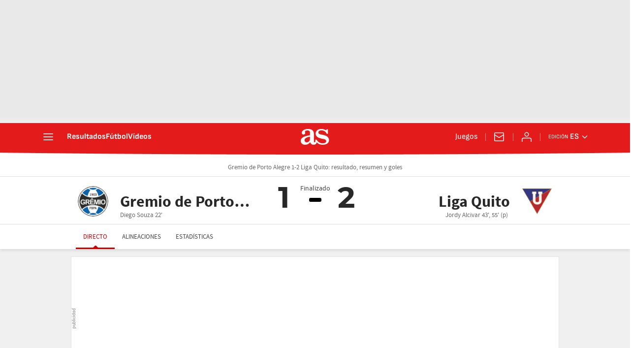

--- FILE ---
content_type: application/x-javascript;charset=utf-8
request_url: https://smetrics.as.com/id?d_visid_ver=5.5.0&d_fieldgroup=A&mcorgid=2387401053DB208C0A490D4C%40AdobeOrg&mid=19919565756911097096934618267292734489&ts=1769037592011
body_size: -37
content:
{"mid":"19919565756911097096934618267292734489"}